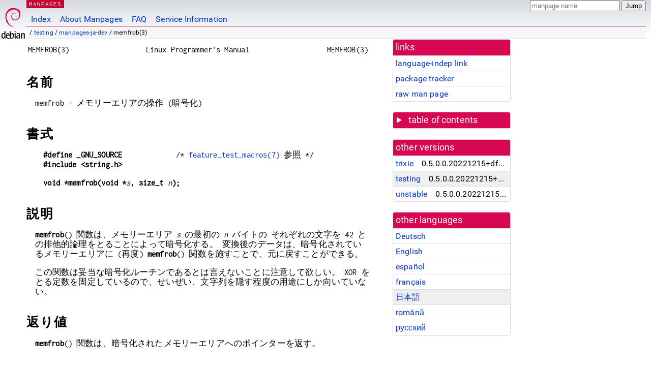

--- FILE ---
content_type: text/html; charset=utf-8
request_url: https://manpages.debian.org/testing/manpages-ja-dev/memfrob.3.ja.html
body_size: 5597
content:
<!DOCTYPE html>
<html lang="ja">
<head>
<meta charset="UTF-8">
<meta name="viewport" content="width=device-width, initial-scale=1.0">
<title>memfrob(3) — manpages-ja-dev — Debian testing — Debian Manpages</title>
<style type="text/css">
@font-face {
  font-family: 'Inconsolata';
  src: local('Inconsolata'), url(/Inconsolata.woff2) format('woff2'), url(/Inconsolata.woff) format('woff');
  font-display: swap;
}

@font-face {
  font-family: 'Roboto';
  font-style: normal;
  font-weight: 400;
  src: local('Roboto'), local('Roboto Regular'), local('Roboto-Regular'), url(/Roboto-Regular.woff2) format('woff2'), url(/Roboto-Regular.woff) format('woff');
  font-display: swap;
}

body {
	color: #000;
	background-color: white;
	background-image: linear-gradient(to bottom, #d7d9e2, #fff 70px);
	background-position: 0 0;
	background-repeat: repeat-x;
	font-family: sans-serif;
	font-size: 100%;
	line-height: 1.2;
	letter-spacing: 0.15px;
	margin: 0;
	padding: 0;
}

body > div#header {
	padding: 0 10px 0 52px;
}

#logo {
	position: absolute;
	top: 0;
	left: 0;
	border-left: 1px solid transparent;
	border-right: 1px solid transparent;
	border-bottom: 1px solid transparent;
	width: 50px;
	height: 5.07em;
	min-height: 65px;
}

#logo a {
	display: block;
	height: 100%;
}

#logo img {
	margin-top: 5px;
	position: absolute;
	bottom: 0.3em;
	overflow: auto;
	border: 0;
}

p.section {
	margin: 0;
	padding: 0 5px 0 5px;
	font-size: 13px;
	line-height: 16px;
	color: white;
	letter-spacing: 0.08em;
	position: absolute;
	top: 0px;
	left: 52px;
	background-color: #c70036;
}

p.section a {
	color: white;
	text-decoration: none;
}

.hidecss {
	display: none;
}

#searchbox {
	text-align:left;
	line-height: 1;
	margin: 0 10px 0 0.5em;
	padding: 1px 0 1px 0;
	position: absolute;
	top: 0;
	right: 0;
	font-size: .75em;
}

#navbar {
	border-bottom: 1px solid #c70036;
}

#navbar ul {
	margin: 0;
	padding: 0;
	overflow: hidden;
}

#navbar li {
	list-style: none;
	float: left;
}

#navbar a {
	display: block;
	padding: 1.75em .5em .25em .5em;
	color: #0035c7;
	text-decoration: none;
	border-left: 1px solid transparent;
	border-right: 1px solid transparent;
}

#navbar a:hover
, #navbar a:visited:hover {
	background-color: #f5f6f7;
	border-left: 1px solid  #d2d3d7;
	border-right: 1px solid #d2d3d7;
	text-decoration: underline;
}

a:link {
	color: #0035c7;
}

a:visited {
	color: #54638c;
}

#breadcrumbs {
	line-height: 2;
	min-height: 20px;
	margin: 0;
	padding: 0;
	font-size: 0.75em;
	background-color: #f5f6f7;
	border-bottom: 1px solid #d2d3d7;
}

#breadcrumbs:before {
	margin-left: 0.5em;
	margin-right: 0.5em;
}

#content {
    margin: 0 10px 0 52px;
    display: flex;
    flex-direction: row;
    word-wrap: break-word;
}

.paneljump {
    background-color: #d70751;
    padding: 0.5em;
    border-radius: 3px;
    margin-right: .5em;
    display: none;
}

.paneljump a,
.paneljump a:visited,
.paneljump a:hover,
.paneljump a:focus {
    color: white;
}

@media all and (max-width: 800px) {
    #content {
	flex-direction: column;
	margin: 0.5em;
    }
    .paneljump {
	display: block;
    }
}

.panels {
    display: block;
    order: 2;
}

.maincontent {
    width: 100%;
    max-width: 80ch;
    order: 1;
}

.mandoc {
    font-family: monospace;
    font-size: 1.04rem;
}

.mandoc pre {
    white-space: pre-wrap;
}

body > div#footer {
	border: 1px solid #dfdfe0;
	border-left: 0;
	border-right: 0;
	background-color: #f5f6f7;
	padding: 1em;
	margin: 1em 10px 0 52px;
	font-size: 0.75em;
	line-height: 1.5em;
}

hr {
	border-top: 1px solid #d2d3d7;
	border-bottom: 1px solid white;
	border-left: 0;
	border-right: 0;
	margin: 1.4375em 0 1.5em 0;
	height: 0;
	background-color: #bbb;
}

#content p {
    padding-left: 1em;
}

 

a, a:hover, a:focus, a:visited {
    color: #0530D7;
    text-decoration: none;
}

 
.panel {
  padding: 15px;
  margin-bottom: 20px;
  background-color: #ffffff;
  border: 1px solid #dddddd;
  border-radius: 4px;
  -webkit-box-shadow: 0 1px 1px rgba(0, 0, 0, 0.05);
          box-shadow: 0 1px 1px rgba(0, 0, 0, 0.05);
}

.panel-heading, .panel details {
  margin: -15px -15px 0px;
  background-color: #d70751;
  border-bottom: 1px solid #dddddd;
  border-top-right-radius: 3px;
  border-top-left-radius: 3px;
}

.panel-heading, .panel summary {
  padding: 5px 5px;
  font-size: 17.5px;
  font-weight: 500;
  color: #ffffff;
  outline-style: none;
}

.panel summary {
    padding-left: 7px;
}

summary, details {
    display: block;
}

.panel details ul {
  margin: 0;
}

.panel-footer {
  padding: 5px 5px;
  margin: 15px -15px -15px;
  background-color: #f5f5f5;
  border-top: 1px solid #dddddd;
  border-bottom-right-radius: 3px;
  border-bottom-left-radius: 3px;
}
.panel-info {
  border-color: #bce8f1;
}

.panel-info .panel-heading {
  color: #3a87ad;
  background-color: #d9edf7;
  border-color: #bce8f1;
}


.list-group {
  padding-left: 0;
  margin-bottom: 20px;
  background-color: #ffffff;
}

.list-group-item {
  position: relative;
  display: block;
  padding: 5px 5px 5px 5px;
  margin-bottom: -1px;
  border: 1px solid #dddddd;
}

.list-group-item > .list-item-key {
  min-width: 27%;
  display: inline-block;
}
.list-group-item > .list-item-key.versions-repository {
  min-width: 40%;
}
.list-group-item > .list-item-key.versioned-links-version {
  min-width: 40%
}


.versioned-links-icon {
  margin-right: 2px;
}
.versioned-links-icon a {
  color: black;
}
.versioned-links-icon a:hover {
  color: blue;
}
.versioned-links-icon-inactive {
  opacity: 0.5;
}

.list-group-item:first-child {
  border-top-right-radius: 4px;
  border-top-left-radius: 4px;
}

.list-group-item:last-child {
  margin-bottom: 0;
  border-bottom-right-radius: 4px;
  border-bottom-left-radius: 4px;
}

.list-group-item-heading {
  margin-top: 0;
  margin-bottom: 5px;
}

.list-group-item-text {
  margin-bottom: 0;
  line-height: 1.3;
}

.list-group-item:hover {
  background-color: #f5f5f5;
}

.list-group-item.active a {
  z-index: 2;
}

.list-group-item.active {
  background-color: #efefef;
}

.list-group-flush {
  margin: 15px -15px -15px;
}
.panel .list-group-flush {
  margin-top: -1px;
}

.list-group-flush .list-group-item {
  border-width: 1px 0;
}

.list-group-flush .list-group-item:first-child {
  border-top-right-radius: 0;
  border-top-left-radius: 0;
}

.list-group-flush .list-group-item:last-child {
  border-bottom: 0;
}

 

.panel {
float: right;
clear: right;
min-width: 200px;
}

.toc {
     
    width: 200px;
}

.toc li {
    font-size: 98%;
    letter-spacing: 0.02em;
    display: flex;
}

.otherversions {
     
    width: 200px;
}

.otherversions li,
.otherlangs li {
    display: flex;
}

.otherversions a,
.otherlangs a {
    flex-shrink: 0;
}

.pkgversion,
.pkgname,
.toc a {
    text-overflow: ellipsis;
    overflow: hidden;
    white-space: nowrap;
}

.pkgversion,
.pkgname {
    margin-left: auto;
    padding-left: 1em;
}

 

.mandoc {
     
    overflow: hidden;
    margin-top: .5em;
    margin-right: 45px;
}
table.head, table.foot {
    width: 100%;
}
.head-vol {
    text-align: center;
}
.head-rtitle {
    text-align: right;
}

 
.spacer, .Pp {
    min-height: 1em;
}

pre {
    margin-left: 2em;
}

.anchor {
    margin-left: .25em;
    visibility: hidden;
}

h1:hover .anchor,
h2:hover .anchor,
h3:hover .anchor,
h4:hover .anchor,
h5:hover .anchor,
h6:hover .anchor {
    visibility: visible;
}

h1, h2, h3, h4, h5, h6 {
    letter-spacing: .07em;
    margin-top: 1.5em;
    margin-bottom: .35em;
}

h1 {
    font-size: 150%;
}

h2 {
    font-size: 125%;
}

@media print {
    #header, #footer, .panel, .anchor, .paneljump {
	display: none;
    }
    #content {
	margin: 0;
    }
    .mandoc {
	margin: 0;
    }
}

 
 

.Bd { }
.Bd-indent {	margin-left: 3.8em; }

.Bl-bullet {	list-style-type: disc;
		padding-left: 1em; }
.Bl-bullet > li { }
.Bl-dash {	list-style-type: none;
		padding-left: 0em; }
.Bl-dash > li:before {
		content: "\2014  "; }
.Bl-item {	list-style-type: none;
		padding-left: 0em; }
.Bl-item > li { }
.Bl-compact > li {
		margin-top: 0em; }

.Bl-enum {	padding-left: 2em; }
.Bl-enum > li { }
.Bl-compact > li {
		margin-top: 0em; }

.Bl-diag { }
.Bl-diag > dt {
		font-style: normal;
		font-weight: bold; }
.Bl-diag > dd {
		margin-left: 0em; }
.Bl-hang { }
.Bl-hang > dt { }
.Bl-hang > dd {
		margin-left: 5.5em; }
.Bl-inset { }
.Bl-inset > dt { }
.Bl-inset > dd {
		margin-left: 0em; }
.Bl-ohang { }
.Bl-ohang > dt { }
.Bl-ohang > dd {
		margin-left: 0em; }
.Bl-tag {	margin-left: 5.5em; }
.Bl-tag > dt {
		float: left;
		margin-top: 0em;
		margin-left: -5.5em;
		padding-right: 1.2em;
		vertical-align: top; }
.Bl-tag > dd {
		clear: both;
		width: 100%;
		margin-top: 0em;
		margin-left: 0em;
		vertical-align: top;
		overflow: auto; }
.Bl-compact > dt {
		margin-top: 0em; }

.Bl-column { }
.Bl-column > tbody > tr { }
.Bl-column > tbody > tr > td {
		margin-top: 1em; }
.Bl-compact > tbody > tr > td {
		margin-top: 0em; }

.Rs {		font-style: normal;
		font-weight: normal; }
.RsA { }
.RsB {		font-style: italic;
		font-weight: normal; }
.RsC { }
.RsD { }
.RsI {		font-style: italic;
		font-weight: normal; }
.RsJ {		font-style: italic;
		font-weight: normal; }
.RsN { }
.RsO { }
.RsP { }
.RsQ { }
.RsR { }
.RsT {		text-decoration: underline; }
.RsU { }
.RsV { }

.eqn { }
.tbl { }

.HP {		margin-left: 3.8em;
		text-indent: -3.8em; }

 

table.Nm { }
code.Nm {	font-style: normal;
		font-weight: bold;
		font-family: inherit; }
.Fl {		font-style: normal;
		font-weight: bold;
		font-family: inherit; }
.Cm {		font-style: normal;
		font-weight: bold;
		font-family: inherit; }
.Ar {		font-style: italic;
		font-weight: normal; }
.Op {		display: inline; }
.Ic {		font-style: normal;
		font-weight: bold;
		font-family: inherit; }
.Ev {		font-style: normal;
		font-weight: normal;
		font-family: monospace; }
.Pa {		font-style: italic;
		font-weight: normal; }

 

.Lb { }
code.In {	font-style: normal;
		font-weight: bold;
		font-family: inherit; }
a.In { }
.Fd {		font-style: normal;
		font-weight: bold;
		font-family: inherit; }
.Ft {		font-style: italic;
		font-weight: normal; }
.Fn {		font-style: normal;
		font-weight: bold;
		font-family: inherit; }
.Fa {		font-style: italic;
		font-weight: normal; }
.Vt {		font-style: italic;
		font-weight: normal; }
.Va {		font-style: italic;
		font-weight: normal; }
.Dv {		font-style: normal;
		font-weight: normal;
		font-family: monospace; }
.Er {		font-style: normal;
		font-weight: normal;
		font-family: monospace; }

 

.An { }
.Lk { }
.Mt { }
.Cd {		font-style: normal;
		font-weight: bold;
		font-family: inherit; }
.Ad {		font-style: italic;
		font-weight: normal; }
.Ms {		font-style: normal;
		font-weight: bold; }
.St { }
.Ux { }

 

.Bf {		display: inline; }
.No {		font-style: normal;
		font-weight: normal; }
.Em {		font-style: italic;
		font-weight: normal; }
.Sy {		font-style: normal;
		font-weight: bold; }
.Li {		font-style: normal;
		font-weight: normal;
		font-family: monospace; }
body {
  font-family: 'Roboto', sans-serif;
}

.mandoc, .mandoc pre, .mandoc code, p.section {
  font-family: 'Inconsolata', monospace;
}

</style>
<link rel="search" title="Debian manpages" type="application/opensearchdescription+xml" href="/opensearch.xml">
<link rel="alternate" href="/testing/manpages-de-dev/memfrob.3.de.html" hreflang="de">
<link rel="alternate" href="/testing/manpages-dev/memfrob.3.en.html" hreflang="en">
<link rel="alternate" href="/testing/manpages-es-dev/memfrob.3.es.html" hreflang="es">
<link rel="alternate" href="/testing/manpages-fr-dev/memfrob.3.fr.html" hreflang="fr">
<link rel="alternate" href="/testing/manpages-ja-dev/memfrob.3.ja.html" hreflang="ja">
<link rel="alternate" href="/testing/manpages-ro-dev/memfrob.3.ro.html" hreflang="ro">
<link rel="alternate" href="/testing/manpages-ru-dev/memfrob.3.ru.html" hreflang="ru">
</head>
<body>
<div id="header">
   <div id="upperheader">
   <div id="logo">
  <a href="https://www.debian.org/" title="Debian Home"><img src="/openlogo-50.svg" alt="Debian" width="50" height="61"></a>
  </div>
  <p class="section"><a href="/">MANPAGES</a></p>
  <div id="searchbox">
    <form action="https://dyn.manpages.debian.org/jump" method="get">
      <input type="hidden" name="suite" value="testing">
      <input type="hidden" name="binarypkg" value="manpages-ja-dev">
      <input type="hidden" name="section" value="3">
      <input type="hidden" name="language" value="ja">
      <input type="text" name="q" placeholder="manpage name" required>
      <input type="submit" value="Jump">
    </form>
  </div>
 </div>
<div id="navbar">
<p class="hidecss"><a href="#content">Skip Quicknav</a></p>
<ul>
   <li><a href="/">Index</a></li>
   <li><a href="/about.html">About Manpages</a></li>
   <li><a href="/faq.html">FAQ</a></li>
   <li><a href="https://wiki.debian.org/manpages.debian.org">Service Information</a></li>
</ul>
</div>
   <p id="breadcrumbs">&nbsp;
     
     &#x2F; <a href="/contents-testing.html">testing</a>
     
     
     
     &#x2F; <a href="/testing/manpages-ja-dev/index.html">manpages-ja-dev</a>
     
     
     
     &#x2F; memfrob(3)
     
     </p>
</div>
<div id="content">


<div class="panels" id="panels">
<div class="panel" role="complementary">
<div class="panel-heading" role="heading">
links
</div>
<div class="panel-body">
<ul class="list-group list-group-flush">
<li class="list-group-item">
<a href="/testing/manpages-ja-dev/memfrob.3">language-indep link</a>
</li>
<li class="list-group-item">
<a href="https://tracker.debian.org/pkg/manpages-ja-dev">package tracker</a>
</li>
<li class="list-group-item">
<a href="/testing/manpages-ja-dev/memfrob.3.ja.gz">raw man page</a>
</li>
</ul>
</div>
</div>

<div class="panel toc" role="complementary" style="padding-bottom: 0">
<details>
<summary>
table of contents
</summary>
<div class="panel-body">
<ul class="list-group list-group-flush">

<li class="list-group-item">
  <a class="toclink" href="#%E5%90%8D%E5%89%8D" title="名前">名前</a>
</li>

<li class="list-group-item">
  <a class="toclink" href="#%E6%9B%B8%E5%BC%8F" title="書式">書式</a>
</li>

<li class="list-group-item">
  <a class="toclink" href="#%E8%AA%AC%E6%98%8E" title="説明">説明</a>
</li>

<li class="list-group-item">
  <a class="toclink" href="#%E8%BF%94%E3%82%8A%E5%80%A4" title="返り値">返り値</a>
</li>

<li class="list-group-item">
  <a class="toclink" href="#%E5%B1%9E%E6%80%A7" title="属性">属性</a>
</li>

<li class="list-group-item">
  <a class="toclink" href="#%E6%BA%96%E6%8B%A0" title="準拠">準拠</a>
</li>

<li class="list-group-item">
  <a class="toclink" href="#%E9%96%A2%E9%80%A3%E9%A0%85%E7%9B%AE" title="関連項目">関連項目</a>
</li>

<li class="list-group-item">
  <a class="toclink" href="#%E3%81%93%E3%81%AE%E6%96%87%E6%9B%B8%E3%81%AB%E3%81%A4%E3%81%84%E3%81%A6" title="この文書について">この文書について</a>
</li>

</ul>
</div>
</details>
</div>

<div class="panel otherversions" role="complementary">
<div class="panel-heading" role="heading">
other versions
</div>
<div class="panel-body">
<ul class="list-group list-group-flush">

<li class="list-group-item">
<a href="/trixie/manpages-ja-dev/memfrob.3.ja.html">trixie</a> <span class="pkgversion" title="0.5.0.0.20221215&#43;dfsg-1">0.5.0.0.20221215&#43;dfsg-1</span>
</li>

<li class="list-group-item active">
<a href="/testing/manpages-ja-dev/memfrob.3.ja.html">testing</a> <span class="pkgversion" title="0.5.0.0.20221215&#43;dfsg-1">0.5.0.0.20221215&#43;dfsg-1</span>
</li>

<li class="list-group-item">
<a href="/unstable/manpages-ja-dev/memfrob.3.ja.html">unstable</a> <span class="pkgversion" title="0.5.0.0.20221215&#43;dfsg-1">0.5.0.0.20221215&#43;dfsg-1</span>
</li>

</ul>
</div>
</div>


<div class="panel otherlangs" role="complementary">
<div class="panel-heading" role="heading">
other languages
</div>
<div class="panel-body">
<ul class="list-group list-group-flush">

<li class="list-group-item">
<a href="/testing/manpages-de-dev/memfrob.3.de.html" title="German (de)">Deutsch</a>

</li>

<li class="list-group-item">
<a href="/testing/manpages-dev/memfrob.3.en.html" title="English (en)">English</a>

</li>

<li class="list-group-item">
<a href="/testing/manpages-es-dev/memfrob.3.es.html" title="Spanish (es)">español</a>

</li>

<li class="list-group-item">
<a href="/testing/manpages-fr-dev/memfrob.3.fr.html" title="French (fr)">français</a>

</li>

<li class="list-group-item active">
<a href="/testing/manpages-ja-dev/memfrob.3.ja.html" title="Japanese (ja)">日本語</a>

</li>

<li class="list-group-item">
<a href="/testing/manpages-ro-dev/memfrob.3.ro.html" title="Romanian (ro)">română</a>

</li>

<li class="list-group-item">
<a href="/testing/manpages-ru-dev/memfrob.3.ru.html" title="Russian (ru)">русский</a>

</li>

</ul>
</div>
</div>





</div>

<div class="maincontent">
<p class="paneljump"><a href="#panels">Scroll to navigation</a></p>
<div class="mandoc">
<table class="head">
  <tbody><tr>
    <td class="head-ltitle">MEMFROB(3)</td>
    <td class="head-vol">Linux Programmer&#39;s Manual</td>
    <td class="head-rtitle">MEMFROB(3)</td>
  </tr>
</tbody></table>
<div class="manual-text">
<section class="Sh">
<h1 class="Sh" id="名前">名前<a class="anchor" href="#%E5%90%8D%E5%89%8D">¶</a></h1>
<p class="Pp">memfrob -
    メモリーエリアの操作
    (暗号化)</p>
</section>
<section class="Sh">
<h1 class="Sh" id="書式">書式<a class="anchor" href="#%E6%9B%B8%E5%BC%8F">¶</a></h1>
<pre><b>#define _GNU_SOURCE</b>             /* <a href="/testing/manpages-ja/feature_test_macros.7.ja.html">feature_test_macros(7)</a> 参照 */
<b>#include &lt;string.h&gt;</b></pre>
<pre><b>void *memfrob(void *</b><i>s</i><b>, size_t </b><i>n</i><b>);</b></pre>
</section>
<section class="Sh">
<h1 class="Sh" id="説明">説明<a class="anchor" href="#%E8%AA%AC%E6%98%8E">¶</a></h1>
<p class="Pp"><b>memfrob</b>()
    関数は、メモリーエリア
    <i>s</i> の最初の <i>n</i>
    バイトの
    それぞれの文字を 42
    との排他的論理をとることによって暗号化する。
    変換後のデータは、暗号化されているメモリーエリアに
    (再度) <b>memfrob</b>()
    関数を施すことで、元に戻すことができる。</p>
<p class="Pp">この関数は妥当な暗号化ルーチンであるとは言えないことに注意して欲しい。
    XOR
    をとる定数を固定しているので、せいぜい、文字列を隠す程度の用途にしか向いていない。</p>
</section>
<section class="Sh">
<h1 class="Sh" id="返り値">返り値<a class="anchor" href="#%E8%BF%94%E3%82%8A%E5%80%A4">¶</a></h1>
<p class="Pp"><b>memfrob</b>()
    関数は、暗号化されたメモリーエリアへのポインターを返す。</p>
</section>
<section class="Sh">
<h1 class="Sh" id="属性">属性<a class="anchor" href="#%E5%B1%9E%E6%80%A7">¶</a></h1>
<p class="Pp">この節で使用されている用語の説明については、
    <a href="/testing/manpages/attributes.7.en.html">attributes(7)</a> を参照。</p>
<table class="tbl" border="1" style="border-style: solid;">
  <tbody><tr>
    <td><b>インターフェース</b></td>
    <td><b>属性</b></td>
    <td><b>値</b></td>
  </tr>
  <tr>
    <td><b>memfrob</b>()</td>
    <td>Thread safety</td>
    <td>MT-Safe</td>
  </tr>
</tbody></table>
</section>
<section class="Sh">
<h1 class="Sh" id="準拠">準拠<a class="anchor" href="#%E6%BA%96%E6%8B%A0">¶</a></h1>
<p class="Pp"><b>memfrob</b>() 関数は GNU C
    ライブラリに固有である。</p>
</section>
<section class="Sh">
<h1 class="Sh" id="関連項目">関連項目<a class="anchor" href="#%E9%96%A2%E9%80%A3%E9%A0%85%E7%9B%AE">¶</a></h1>
<p class="Pp"><a href="/testing/manpages-ja-dev/bstring.3.ja.html">bstring(3)</a>, <a href="/testing/manpages-ja-dev/strfry.3.ja.html">strfry(3)</a></p>
</section>
<section class="Sh">
<h1 class="Sh" id="この文書について">この文書について<a class="anchor" href="#%E3%81%93%E3%81%AE%E6%96%87%E6%9B%B8%E3%81%AB%E3%81%A4%E3%81%84%E3%81%A6">¶</a></h1>
<p class="Pp">この man ページは Linux
    <i>man-pages</i>
    プロジェクトのリリース
    5.10
    の一部である。プロジェクトの説明とバグ報告に関する情報は
    <a href="https://www.kernel.org/doc/man-pages/">https://www.kernel.org/doc/man-pages/</a>
    に書かれている。</p>
</section>
</div>
<table class="foot">
  <tbody><tr>
    <td class="foot-date">2017-03-13</td>
    <td class="foot-os">GNU</td>
  </tr>
</tbody></table>
</div>

</div>
</div>
<div id="footer">

<p><table>
<tr>
<td>
Source file:
</td>
<td>
memfrob.3.ja.gz (from <a href="http://snapshot.debian.org/package/manpages-ja/0.5.0.0.20221215&#43;dfsg-1/">manpages-ja-dev 0.5.0.0.20221215&#43;dfsg-1</a>)
</td>
</tr>

<tr>
<td>
Source last updated:
</td>
<td>
2023-01-09T06:10:35Z
</td>
</tr>

<tr>
<td>
Converted to HTML:
</td>
<td>
2025-12-30T10:44:57Z
</td>
</tr>
</table></p>

<hr>
<div id="fineprint">
<p>debiman HEAD, see <a
href="https://github.com/Debian/debiman/">github.com/Debian/debiman</a>.
Found a problem? See the <a href="/faq.html">FAQ</a>.</p>
</div>
</div>

<script type="application/ld+json">
"{\"@context\":\"http://schema.org\",\"@type\":\"BreadcrumbList\",\"itemListElement\":[{\"@type\":\"ListItem\",\"position\":1,\"item\":{\"@type\":\"Thing\",\"@id\":\"/contents-testing.html\",\"name\":\"testing\"}},{\"@type\":\"ListItem\",\"position\":2,\"item\":{\"@type\":\"Thing\",\"@id\":\"/testing/manpages-ja-dev/index.html\",\"name\":\"manpages-ja-dev\"}},{\"@type\":\"ListItem\",\"position\":3,\"item\":{\"@type\":\"Thing\",\"@id\":\"\",\"name\":\"memfrob(3)\"}}]}"
</script>
